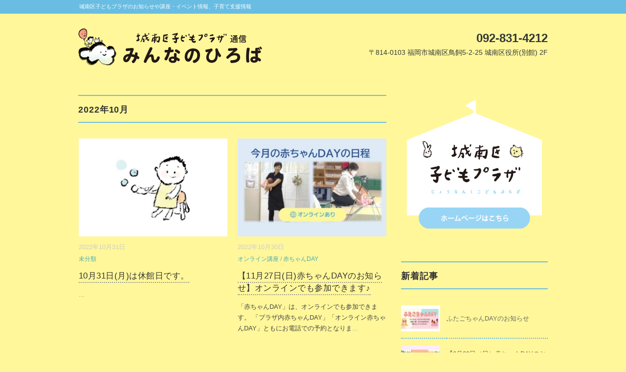

--- FILE ---
content_type: text/html; charset=UTF-8
request_url: https://jyonanplaza.com/blog/?m=202210
body_size: 12018
content:
<!DOCTYPE html>
<html lang="ja">
<head>
<meta charset="UTF-8" />
<meta name="viewport" content="width=device-width, initial-scale=1.0">
<link rel="stylesheet" href="https://jyonanplaza.com/blog/wp-content/themes/blackstudio/responsive.css" type="text/css" media="screen, print" />
<link rel="stylesheet" href="https://jyonanplaza.com/blog/wp-content/themes/blackstudio/style.css" type="text/css" media="screen, print" />
<title>2022年10月 &#8211; 城南区子どもプラザ通信 みんなのひろば</title>
<meta name='robots' content='max-image-preview:large' />
<link rel='dns-prefetch' href='//ajax.googleapis.com' />
<link rel="alternate" type="application/rss+xml" title="城南区子どもプラザ通信 みんなのひろば &raquo; フィード" href="https://jyonanplaza.com/blog/?feed=rss2" />
<style id='wp-img-auto-sizes-contain-inline-css' type='text/css'>
img:is([sizes=auto i],[sizes^="auto," i]){contain-intrinsic-size:3000px 1500px}
/*# sourceURL=wp-img-auto-sizes-contain-inline-css */
</style>
<style id='wp-emoji-styles-inline-css' type='text/css'>

	img.wp-smiley, img.emoji {
		display: inline !important;
		border: none !important;
		box-shadow: none !important;
		height: 1em !important;
		width: 1em !important;
		margin: 0 0.07em !important;
		vertical-align: -0.1em !important;
		background: none !important;
		padding: 0 !important;
	}
/*# sourceURL=wp-emoji-styles-inline-css */
</style>
<style id='wp-block-library-inline-css' type='text/css'>
:root{--wp-block-synced-color:#7a00df;--wp-block-synced-color--rgb:122,0,223;--wp-bound-block-color:var(--wp-block-synced-color);--wp-editor-canvas-background:#ddd;--wp-admin-theme-color:#007cba;--wp-admin-theme-color--rgb:0,124,186;--wp-admin-theme-color-darker-10:#006ba1;--wp-admin-theme-color-darker-10--rgb:0,107,160.5;--wp-admin-theme-color-darker-20:#005a87;--wp-admin-theme-color-darker-20--rgb:0,90,135;--wp-admin-border-width-focus:2px}@media (min-resolution:192dpi){:root{--wp-admin-border-width-focus:1.5px}}.wp-element-button{cursor:pointer}:root .has-very-light-gray-background-color{background-color:#eee}:root .has-very-dark-gray-background-color{background-color:#313131}:root .has-very-light-gray-color{color:#eee}:root .has-very-dark-gray-color{color:#313131}:root .has-vivid-green-cyan-to-vivid-cyan-blue-gradient-background{background:linear-gradient(135deg,#00d084,#0693e3)}:root .has-purple-crush-gradient-background{background:linear-gradient(135deg,#34e2e4,#4721fb 50%,#ab1dfe)}:root .has-hazy-dawn-gradient-background{background:linear-gradient(135deg,#faaca8,#dad0ec)}:root .has-subdued-olive-gradient-background{background:linear-gradient(135deg,#fafae1,#67a671)}:root .has-atomic-cream-gradient-background{background:linear-gradient(135deg,#fdd79a,#004a59)}:root .has-nightshade-gradient-background{background:linear-gradient(135deg,#330968,#31cdcf)}:root .has-midnight-gradient-background{background:linear-gradient(135deg,#020381,#2874fc)}:root{--wp--preset--font-size--normal:16px;--wp--preset--font-size--huge:42px}.has-regular-font-size{font-size:1em}.has-larger-font-size{font-size:2.625em}.has-normal-font-size{font-size:var(--wp--preset--font-size--normal)}.has-huge-font-size{font-size:var(--wp--preset--font-size--huge)}.has-text-align-center{text-align:center}.has-text-align-left{text-align:left}.has-text-align-right{text-align:right}.has-fit-text{white-space:nowrap!important}#end-resizable-editor-section{display:none}.aligncenter{clear:both}.items-justified-left{justify-content:flex-start}.items-justified-center{justify-content:center}.items-justified-right{justify-content:flex-end}.items-justified-space-between{justify-content:space-between}.screen-reader-text{border:0;clip-path:inset(50%);height:1px;margin:-1px;overflow:hidden;padding:0;position:absolute;width:1px;word-wrap:normal!important}.screen-reader-text:focus{background-color:#ddd;clip-path:none;color:#444;display:block;font-size:1em;height:auto;left:5px;line-height:normal;padding:15px 23px 14px;text-decoration:none;top:5px;width:auto;z-index:100000}html :where(.has-border-color){border-style:solid}html :where([style*=border-top-color]){border-top-style:solid}html :where([style*=border-right-color]){border-right-style:solid}html :where([style*=border-bottom-color]){border-bottom-style:solid}html :where([style*=border-left-color]){border-left-style:solid}html :where([style*=border-width]){border-style:solid}html :where([style*=border-top-width]){border-top-style:solid}html :where([style*=border-right-width]){border-right-style:solid}html :where([style*=border-bottom-width]){border-bottom-style:solid}html :where([style*=border-left-width]){border-left-style:solid}html :where(img[class*=wp-image-]){height:auto;max-width:100%}:where(figure){margin:0 0 1em}html :where(.is-position-sticky){--wp-admin--admin-bar--position-offset:var(--wp-admin--admin-bar--height,0px)}@media screen and (max-width:600px){html :where(.is-position-sticky){--wp-admin--admin-bar--position-offset:0px}}

/*# sourceURL=wp-block-library-inline-css */
</style><style id='wp-block-archives-inline-css' type='text/css'>
.wp-block-archives{box-sizing:border-box}.wp-block-archives-dropdown label{display:block}
/*# sourceURL=https://jyonanplaza.com/blog/wp-includes/blocks/archives/style.min.css */
</style>
<style id='wp-block-categories-inline-css' type='text/css'>
.wp-block-categories{box-sizing:border-box}.wp-block-categories.alignleft{margin-right:2em}.wp-block-categories.alignright{margin-left:2em}.wp-block-categories.wp-block-categories-dropdown.aligncenter{text-align:center}.wp-block-categories .wp-block-categories__label{display:block;width:100%}
/*# sourceURL=https://jyonanplaza.com/blog/wp-includes/blocks/categories/style.min.css */
</style>
<style id='wp-block-heading-inline-css' type='text/css'>
h1:where(.wp-block-heading).has-background,h2:where(.wp-block-heading).has-background,h3:where(.wp-block-heading).has-background,h4:where(.wp-block-heading).has-background,h5:where(.wp-block-heading).has-background,h6:where(.wp-block-heading).has-background{padding:1.25em 2.375em}h1.has-text-align-left[style*=writing-mode]:where([style*=vertical-lr]),h1.has-text-align-right[style*=writing-mode]:where([style*=vertical-rl]),h2.has-text-align-left[style*=writing-mode]:where([style*=vertical-lr]),h2.has-text-align-right[style*=writing-mode]:where([style*=vertical-rl]),h3.has-text-align-left[style*=writing-mode]:where([style*=vertical-lr]),h3.has-text-align-right[style*=writing-mode]:where([style*=vertical-rl]),h4.has-text-align-left[style*=writing-mode]:where([style*=vertical-lr]),h4.has-text-align-right[style*=writing-mode]:where([style*=vertical-rl]),h5.has-text-align-left[style*=writing-mode]:where([style*=vertical-lr]),h5.has-text-align-right[style*=writing-mode]:where([style*=vertical-rl]),h6.has-text-align-left[style*=writing-mode]:where([style*=vertical-lr]),h6.has-text-align-right[style*=writing-mode]:where([style*=vertical-rl]){rotate:180deg}
/*# sourceURL=https://jyonanplaza.com/blog/wp-includes/blocks/heading/style.min.css */
</style>
<style id='wp-block-image-inline-css' type='text/css'>
.wp-block-image>a,.wp-block-image>figure>a{display:inline-block}.wp-block-image img{box-sizing:border-box;height:auto;max-width:100%;vertical-align:bottom}@media not (prefers-reduced-motion){.wp-block-image img.hide{visibility:hidden}.wp-block-image img.show{animation:show-content-image .4s}}.wp-block-image[style*=border-radius] img,.wp-block-image[style*=border-radius]>a{border-radius:inherit}.wp-block-image.has-custom-border img{box-sizing:border-box}.wp-block-image.aligncenter{text-align:center}.wp-block-image.alignfull>a,.wp-block-image.alignwide>a{width:100%}.wp-block-image.alignfull img,.wp-block-image.alignwide img{height:auto;width:100%}.wp-block-image .aligncenter,.wp-block-image .alignleft,.wp-block-image .alignright,.wp-block-image.aligncenter,.wp-block-image.alignleft,.wp-block-image.alignright{display:table}.wp-block-image .aligncenter>figcaption,.wp-block-image .alignleft>figcaption,.wp-block-image .alignright>figcaption,.wp-block-image.aligncenter>figcaption,.wp-block-image.alignleft>figcaption,.wp-block-image.alignright>figcaption{caption-side:bottom;display:table-caption}.wp-block-image .alignleft{float:left;margin:.5em 1em .5em 0}.wp-block-image .alignright{float:right;margin:.5em 0 .5em 1em}.wp-block-image .aligncenter{margin-left:auto;margin-right:auto}.wp-block-image :where(figcaption){margin-bottom:1em;margin-top:.5em}.wp-block-image.is-style-circle-mask img{border-radius:9999px}@supports ((-webkit-mask-image:none) or (mask-image:none)) or (-webkit-mask-image:none){.wp-block-image.is-style-circle-mask img{border-radius:0;-webkit-mask-image:url('data:image/svg+xml;utf8,<svg viewBox="0 0 100 100" xmlns="http://www.w3.org/2000/svg"><circle cx="50" cy="50" r="50"/></svg>');mask-image:url('data:image/svg+xml;utf8,<svg viewBox="0 0 100 100" xmlns="http://www.w3.org/2000/svg"><circle cx="50" cy="50" r="50"/></svg>');mask-mode:alpha;-webkit-mask-position:center;mask-position:center;-webkit-mask-repeat:no-repeat;mask-repeat:no-repeat;-webkit-mask-size:contain;mask-size:contain}}:root :where(.wp-block-image.is-style-rounded img,.wp-block-image .is-style-rounded img){border-radius:9999px}.wp-block-image figure{margin:0}.wp-lightbox-container{display:flex;flex-direction:column;position:relative}.wp-lightbox-container img{cursor:zoom-in}.wp-lightbox-container img:hover+button{opacity:1}.wp-lightbox-container button{align-items:center;backdrop-filter:blur(16px) saturate(180%);background-color:#5a5a5a40;border:none;border-radius:4px;cursor:zoom-in;display:flex;height:20px;justify-content:center;opacity:0;padding:0;position:absolute;right:16px;text-align:center;top:16px;width:20px;z-index:100}@media not (prefers-reduced-motion){.wp-lightbox-container button{transition:opacity .2s ease}}.wp-lightbox-container button:focus-visible{outline:3px auto #5a5a5a40;outline:3px auto -webkit-focus-ring-color;outline-offset:3px}.wp-lightbox-container button:hover{cursor:pointer;opacity:1}.wp-lightbox-container button:focus{opacity:1}.wp-lightbox-container button:focus,.wp-lightbox-container button:hover,.wp-lightbox-container button:not(:hover):not(:active):not(.has-background){background-color:#5a5a5a40;border:none}.wp-lightbox-overlay{box-sizing:border-box;cursor:zoom-out;height:100vh;left:0;overflow:hidden;position:fixed;top:0;visibility:hidden;width:100%;z-index:100000}.wp-lightbox-overlay .close-button{align-items:center;cursor:pointer;display:flex;justify-content:center;min-height:40px;min-width:40px;padding:0;position:absolute;right:calc(env(safe-area-inset-right) + 16px);top:calc(env(safe-area-inset-top) + 16px);z-index:5000000}.wp-lightbox-overlay .close-button:focus,.wp-lightbox-overlay .close-button:hover,.wp-lightbox-overlay .close-button:not(:hover):not(:active):not(.has-background){background:none;border:none}.wp-lightbox-overlay .lightbox-image-container{height:var(--wp--lightbox-container-height);left:50%;overflow:hidden;position:absolute;top:50%;transform:translate(-50%,-50%);transform-origin:top left;width:var(--wp--lightbox-container-width);z-index:9999999999}.wp-lightbox-overlay .wp-block-image{align-items:center;box-sizing:border-box;display:flex;height:100%;justify-content:center;margin:0;position:relative;transform-origin:0 0;width:100%;z-index:3000000}.wp-lightbox-overlay .wp-block-image img{height:var(--wp--lightbox-image-height);min-height:var(--wp--lightbox-image-height);min-width:var(--wp--lightbox-image-width);width:var(--wp--lightbox-image-width)}.wp-lightbox-overlay .wp-block-image figcaption{display:none}.wp-lightbox-overlay button{background:none;border:none}.wp-lightbox-overlay .scrim{background-color:#fff;height:100%;opacity:.9;position:absolute;width:100%;z-index:2000000}.wp-lightbox-overlay.active{visibility:visible}@media not (prefers-reduced-motion){.wp-lightbox-overlay.active{animation:turn-on-visibility .25s both}.wp-lightbox-overlay.active img{animation:turn-on-visibility .35s both}.wp-lightbox-overlay.show-closing-animation:not(.active){animation:turn-off-visibility .35s both}.wp-lightbox-overlay.show-closing-animation:not(.active) img{animation:turn-off-visibility .25s both}.wp-lightbox-overlay.zoom.active{animation:none;opacity:1;visibility:visible}.wp-lightbox-overlay.zoom.active .lightbox-image-container{animation:lightbox-zoom-in .4s}.wp-lightbox-overlay.zoom.active .lightbox-image-container img{animation:none}.wp-lightbox-overlay.zoom.active .scrim{animation:turn-on-visibility .4s forwards}.wp-lightbox-overlay.zoom.show-closing-animation:not(.active){animation:none}.wp-lightbox-overlay.zoom.show-closing-animation:not(.active) .lightbox-image-container{animation:lightbox-zoom-out .4s}.wp-lightbox-overlay.zoom.show-closing-animation:not(.active) .lightbox-image-container img{animation:none}.wp-lightbox-overlay.zoom.show-closing-animation:not(.active) .scrim{animation:turn-off-visibility .4s forwards}}@keyframes show-content-image{0%{visibility:hidden}99%{visibility:hidden}to{visibility:visible}}@keyframes turn-on-visibility{0%{opacity:0}to{opacity:1}}@keyframes turn-off-visibility{0%{opacity:1;visibility:visible}99%{opacity:0;visibility:visible}to{opacity:0;visibility:hidden}}@keyframes lightbox-zoom-in{0%{transform:translate(calc((-100vw + var(--wp--lightbox-scrollbar-width))/2 + var(--wp--lightbox-initial-left-position)),calc(-50vh + var(--wp--lightbox-initial-top-position))) scale(var(--wp--lightbox-scale))}to{transform:translate(-50%,-50%) scale(1)}}@keyframes lightbox-zoom-out{0%{transform:translate(-50%,-50%) scale(1);visibility:visible}99%{visibility:visible}to{transform:translate(calc((-100vw + var(--wp--lightbox-scrollbar-width))/2 + var(--wp--lightbox-initial-left-position)),calc(-50vh + var(--wp--lightbox-initial-top-position))) scale(var(--wp--lightbox-scale));visibility:hidden}}
/*# sourceURL=https://jyonanplaza.com/blog/wp-includes/blocks/image/style.min.css */
</style>
<style id='wp-block-group-inline-css' type='text/css'>
.wp-block-group{box-sizing:border-box}:where(.wp-block-group.wp-block-group-is-layout-constrained){position:relative}
/*# sourceURL=https://jyonanplaza.com/blog/wp-includes/blocks/group/style.min.css */
</style>
<style id='wp-block-paragraph-inline-css' type='text/css'>
.is-small-text{font-size:.875em}.is-regular-text{font-size:1em}.is-large-text{font-size:2.25em}.is-larger-text{font-size:3em}.has-drop-cap:not(:focus):first-letter{float:left;font-size:8.4em;font-style:normal;font-weight:100;line-height:.68;margin:.05em .1em 0 0;text-transform:uppercase}body.rtl .has-drop-cap:not(:focus):first-letter{float:none;margin-left:.1em}p.has-drop-cap.has-background{overflow:hidden}:root :where(p.has-background){padding:1.25em 2.375em}:where(p.has-text-color:not(.has-link-color)) a{color:inherit}p.has-text-align-left[style*="writing-mode:vertical-lr"],p.has-text-align-right[style*="writing-mode:vertical-rl"]{rotate:180deg}
/*# sourceURL=https://jyonanplaza.com/blog/wp-includes/blocks/paragraph/style.min.css */
</style>
<style id='wp-block-preformatted-inline-css' type='text/css'>
.wp-block-preformatted{box-sizing:border-box;white-space:pre-wrap}:where(.wp-block-preformatted.has-background){padding:1.25em 2.375em}
/*# sourceURL=https://jyonanplaza.com/blog/wp-includes/blocks/preformatted/style.min.css */
</style>
<style id='wp-block-verse-inline-css' type='text/css'>
pre.wp-block-verse{overflow:auto;white-space:pre-wrap}:where(pre.wp-block-verse){font-family:inherit}
/*# sourceURL=https://jyonanplaza.com/blog/wp-includes/blocks/verse/style.min.css */
</style>
<style id='global-styles-inline-css' type='text/css'>
:root{--wp--preset--aspect-ratio--square: 1;--wp--preset--aspect-ratio--4-3: 4/3;--wp--preset--aspect-ratio--3-4: 3/4;--wp--preset--aspect-ratio--3-2: 3/2;--wp--preset--aspect-ratio--2-3: 2/3;--wp--preset--aspect-ratio--16-9: 16/9;--wp--preset--aspect-ratio--9-16: 9/16;--wp--preset--color--black: #000000;--wp--preset--color--cyan-bluish-gray: #abb8c3;--wp--preset--color--white: #ffffff;--wp--preset--color--pale-pink: #f78da7;--wp--preset--color--vivid-red: #cf2e2e;--wp--preset--color--luminous-vivid-orange: #ff6900;--wp--preset--color--luminous-vivid-amber: #fcb900;--wp--preset--color--light-green-cyan: #7bdcb5;--wp--preset--color--vivid-green-cyan: #00d084;--wp--preset--color--pale-cyan-blue: #8ed1fc;--wp--preset--color--vivid-cyan-blue: #0693e3;--wp--preset--color--vivid-purple: #9b51e0;--wp--preset--gradient--vivid-cyan-blue-to-vivid-purple: linear-gradient(135deg,rgb(6,147,227) 0%,rgb(155,81,224) 100%);--wp--preset--gradient--light-green-cyan-to-vivid-green-cyan: linear-gradient(135deg,rgb(122,220,180) 0%,rgb(0,208,130) 100%);--wp--preset--gradient--luminous-vivid-amber-to-luminous-vivid-orange: linear-gradient(135deg,rgb(252,185,0) 0%,rgb(255,105,0) 100%);--wp--preset--gradient--luminous-vivid-orange-to-vivid-red: linear-gradient(135deg,rgb(255,105,0) 0%,rgb(207,46,46) 100%);--wp--preset--gradient--very-light-gray-to-cyan-bluish-gray: linear-gradient(135deg,rgb(238,238,238) 0%,rgb(169,184,195) 100%);--wp--preset--gradient--cool-to-warm-spectrum: linear-gradient(135deg,rgb(74,234,220) 0%,rgb(151,120,209) 20%,rgb(207,42,186) 40%,rgb(238,44,130) 60%,rgb(251,105,98) 80%,rgb(254,248,76) 100%);--wp--preset--gradient--blush-light-purple: linear-gradient(135deg,rgb(255,206,236) 0%,rgb(152,150,240) 100%);--wp--preset--gradient--blush-bordeaux: linear-gradient(135deg,rgb(254,205,165) 0%,rgb(254,45,45) 50%,rgb(107,0,62) 100%);--wp--preset--gradient--luminous-dusk: linear-gradient(135deg,rgb(255,203,112) 0%,rgb(199,81,192) 50%,rgb(65,88,208) 100%);--wp--preset--gradient--pale-ocean: linear-gradient(135deg,rgb(255,245,203) 0%,rgb(182,227,212) 50%,rgb(51,167,181) 100%);--wp--preset--gradient--electric-grass: linear-gradient(135deg,rgb(202,248,128) 0%,rgb(113,206,126) 100%);--wp--preset--gradient--midnight: linear-gradient(135deg,rgb(2,3,129) 0%,rgb(40,116,252) 100%);--wp--preset--font-size--small: 13px;--wp--preset--font-size--medium: 20px;--wp--preset--font-size--large: 36px;--wp--preset--font-size--x-large: 42px;--wp--preset--spacing--20: 0.44rem;--wp--preset--spacing--30: 0.67rem;--wp--preset--spacing--40: 1rem;--wp--preset--spacing--50: 1.5rem;--wp--preset--spacing--60: 2.25rem;--wp--preset--spacing--70: 3.38rem;--wp--preset--spacing--80: 5.06rem;--wp--preset--shadow--natural: 6px 6px 9px rgba(0, 0, 0, 0.2);--wp--preset--shadow--deep: 12px 12px 50px rgba(0, 0, 0, 0.4);--wp--preset--shadow--sharp: 6px 6px 0px rgba(0, 0, 0, 0.2);--wp--preset--shadow--outlined: 6px 6px 0px -3px rgb(255, 255, 255), 6px 6px rgb(0, 0, 0);--wp--preset--shadow--crisp: 6px 6px 0px rgb(0, 0, 0);}:where(.is-layout-flex){gap: 0.5em;}:where(.is-layout-grid){gap: 0.5em;}body .is-layout-flex{display: flex;}.is-layout-flex{flex-wrap: wrap;align-items: center;}.is-layout-flex > :is(*, div){margin: 0;}body .is-layout-grid{display: grid;}.is-layout-grid > :is(*, div){margin: 0;}:where(.wp-block-columns.is-layout-flex){gap: 2em;}:where(.wp-block-columns.is-layout-grid){gap: 2em;}:where(.wp-block-post-template.is-layout-flex){gap: 1.25em;}:where(.wp-block-post-template.is-layout-grid){gap: 1.25em;}.has-black-color{color: var(--wp--preset--color--black) !important;}.has-cyan-bluish-gray-color{color: var(--wp--preset--color--cyan-bluish-gray) !important;}.has-white-color{color: var(--wp--preset--color--white) !important;}.has-pale-pink-color{color: var(--wp--preset--color--pale-pink) !important;}.has-vivid-red-color{color: var(--wp--preset--color--vivid-red) !important;}.has-luminous-vivid-orange-color{color: var(--wp--preset--color--luminous-vivid-orange) !important;}.has-luminous-vivid-amber-color{color: var(--wp--preset--color--luminous-vivid-amber) !important;}.has-light-green-cyan-color{color: var(--wp--preset--color--light-green-cyan) !important;}.has-vivid-green-cyan-color{color: var(--wp--preset--color--vivid-green-cyan) !important;}.has-pale-cyan-blue-color{color: var(--wp--preset--color--pale-cyan-blue) !important;}.has-vivid-cyan-blue-color{color: var(--wp--preset--color--vivid-cyan-blue) !important;}.has-vivid-purple-color{color: var(--wp--preset--color--vivid-purple) !important;}.has-black-background-color{background-color: var(--wp--preset--color--black) !important;}.has-cyan-bluish-gray-background-color{background-color: var(--wp--preset--color--cyan-bluish-gray) !important;}.has-white-background-color{background-color: var(--wp--preset--color--white) !important;}.has-pale-pink-background-color{background-color: var(--wp--preset--color--pale-pink) !important;}.has-vivid-red-background-color{background-color: var(--wp--preset--color--vivid-red) !important;}.has-luminous-vivid-orange-background-color{background-color: var(--wp--preset--color--luminous-vivid-orange) !important;}.has-luminous-vivid-amber-background-color{background-color: var(--wp--preset--color--luminous-vivid-amber) !important;}.has-light-green-cyan-background-color{background-color: var(--wp--preset--color--light-green-cyan) !important;}.has-vivid-green-cyan-background-color{background-color: var(--wp--preset--color--vivid-green-cyan) !important;}.has-pale-cyan-blue-background-color{background-color: var(--wp--preset--color--pale-cyan-blue) !important;}.has-vivid-cyan-blue-background-color{background-color: var(--wp--preset--color--vivid-cyan-blue) !important;}.has-vivid-purple-background-color{background-color: var(--wp--preset--color--vivid-purple) !important;}.has-black-border-color{border-color: var(--wp--preset--color--black) !important;}.has-cyan-bluish-gray-border-color{border-color: var(--wp--preset--color--cyan-bluish-gray) !important;}.has-white-border-color{border-color: var(--wp--preset--color--white) !important;}.has-pale-pink-border-color{border-color: var(--wp--preset--color--pale-pink) !important;}.has-vivid-red-border-color{border-color: var(--wp--preset--color--vivid-red) !important;}.has-luminous-vivid-orange-border-color{border-color: var(--wp--preset--color--luminous-vivid-orange) !important;}.has-luminous-vivid-amber-border-color{border-color: var(--wp--preset--color--luminous-vivid-amber) !important;}.has-light-green-cyan-border-color{border-color: var(--wp--preset--color--light-green-cyan) !important;}.has-vivid-green-cyan-border-color{border-color: var(--wp--preset--color--vivid-green-cyan) !important;}.has-pale-cyan-blue-border-color{border-color: var(--wp--preset--color--pale-cyan-blue) !important;}.has-vivid-cyan-blue-border-color{border-color: var(--wp--preset--color--vivid-cyan-blue) !important;}.has-vivid-purple-border-color{border-color: var(--wp--preset--color--vivid-purple) !important;}.has-vivid-cyan-blue-to-vivid-purple-gradient-background{background: var(--wp--preset--gradient--vivid-cyan-blue-to-vivid-purple) !important;}.has-light-green-cyan-to-vivid-green-cyan-gradient-background{background: var(--wp--preset--gradient--light-green-cyan-to-vivid-green-cyan) !important;}.has-luminous-vivid-amber-to-luminous-vivid-orange-gradient-background{background: var(--wp--preset--gradient--luminous-vivid-amber-to-luminous-vivid-orange) !important;}.has-luminous-vivid-orange-to-vivid-red-gradient-background{background: var(--wp--preset--gradient--luminous-vivid-orange-to-vivid-red) !important;}.has-very-light-gray-to-cyan-bluish-gray-gradient-background{background: var(--wp--preset--gradient--very-light-gray-to-cyan-bluish-gray) !important;}.has-cool-to-warm-spectrum-gradient-background{background: var(--wp--preset--gradient--cool-to-warm-spectrum) !important;}.has-blush-light-purple-gradient-background{background: var(--wp--preset--gradient--blush-light-purple) !important;}.has-blush-bordeaux-gradient-background{background: var(--wp--preset--gradient--blush-bordeaux) !important;}.has-luminous-dusk-gradient-background{background: var(--wp--preset--gradient--luminous-dusk) !important;}.has-pale-ocean-gradient-background{background: var(--wp--preset--gradient--pale-ocean) !important;}.has-electric-grass-gradient-background{background: var(--wp--preset--gradient--electric-grass) !important;}.has-midnight-gradient-background{background: var(--wp--preset--gradient--midnight) !important;}.has-small-font-size{font-size: var(--wp--preset--font-size--small) !important;}.has-medium-font-size{font-size: var(--wp--preset--font-size--medium) !important;}.has-large-font-size{font-size: var(--wp--preset--font-size--large) !important;}.has-x-large-font-size{font-size: var(--wp--preset--font-size--x-large) !important;}
/*# sourceURL=global-styles-inline-css */
</style>

<style id='classic-theme-styles-inline-css' type='text/css'>
/*! This file is auto-generated */
.wp-block-button__link{color:#fff;background-color:#32373c;border-radius:9999px;box-shadow:none;text-decoration:none;padding:calc(.667em + 2px) calc(1.333em + 2px);font-size:1.125em}.wp-block-file__button{background:#32373c;color:#fff;text-decoration:none}
/*# sourceURL=/wp-includes/css/classic-themes.min.css */
</style>
<script type="text/javascript" src="//ajax.googleapis.com/ajax/libs/jquery/1.7.1/jquery.min.js?ver=1.7.1" id="jquery-js"></script>
<link rel="https://api.w.org/" href="https://jyonanplaza.com/blog/index.php?rest_route=/" /><link rel="EditURI" type="application/rsd+xml" title="RSD" href="https://jyonanplaza.com/blog/xmlrpc.php?rsd" />
<meta name="generator" content="WordPress 6.9" />
<meta name="generator" content="Site Kit by Google 1.92.0" /><style type="text/css" id="custom-background-css">
body.custom-background { background-color: #fff79a; }
</style>
			<style type="text/css" id="wp-custom-css">
			body {
  font-family: YuGothic, "Yu Gothic Medium", "Yu Gothic", Verdana, Meiryo, sans-serif;
  color: #4b4b4b;
}

a:hover {
  color: #69bde2;
}

.item-title a {
  border-bottom-color: #999;
  border-bottom-style: dotted;
  border-bottom-width: 2px;
  color: inherit;
  font-size: 1em;
  padding-bottom: 0.2em;
}

.header-text {
  color: #fff;
  background-color: #69bde2;
}

#nav,#top-slide-max {
  display :none;
}

.nav-menu li:hover > a, .nav-menu li a:hover {
  background: #69bde2;
}

.pagetitle,.widget-title,.blog-title,.sidebox h2,.topbox h2 {
  border-bottom: 2px solid #69bde2;
  border-top: 2px solid #69bde2;
}

.sidebox h2,.topbox h2 {
  color: #333;
  font-size: 18px;
  font-weight: bold;
  letter-spacing: 0.05em;
  font-style: normal;
  margin: 0px 0px 20px 0px;
  padding: 13px 10px 10px 0px;
}

.similar-head {
  border-bottom: 2px solid #69bde2;
}

table.similar-text,table.similar-side {
  border-bottom: dotted 2px #69bde2;
}

.next-left a,.next-right a {
  border: 2px solid #69bde2;
}

.next-left a:hover,.next-right a:hover {
  border: 2px solid #69bde2;
}

.sidebox li,.topbox li {
  border-bottom: 2px dotted #69bde2;
}

#copyright {
  color: #fff;
  background: #69bde2;
}

#copyright a {
  color: #fff;
}
		</style>
		</head>

<body class="archive date custom-background wp-embed-responsive wp-theme-blackstudio">

<!-- ヘッダーテキスト -->
<div class="header-text mobile-display-none">
<div class="header-text-inner">城南区子どもプラザのお知らせや講座・イベント情報、子育て支援情報</div>
</div>
<!-- / ヘッダーテキスト -->

<!-- ヘッダー -->
<header id="header">

<!-- ヘッダー中身 -->    
<div class="header-inner">

<!-- ロゴ -->
<!-- トップページ以外 -->
<div class="logo">
<a href="https://jyonanplaza.com/blog/" title="城南区子どもプラザ通信 みんなのひろば"><img src="https://hiroba.jyonanplaza.com/blog/wp-content/uploads/2022/07/logo.png" alt="城南区子どもプラザ通信 みんなのひろば" /></a>
</div>
<!-- / ロゴ -->

<!-- お問い合わせ -->
<div class="contact">
<a href="https://jyonanplaza.com/">
<div class="contact-tel">092-831-4212</div>
<div class="contact-address">〒814-0103 福岡市城南区鳥飼5-2-25 城南区役所(別館) 2F</div>
</a>
</div>
<!-- / お問い合わせ -->  

</div>    
<!-- / ヘッダー中身 -->    

</header>
<!-- / ヘッダー -->  
<div class="clear"></div>

<!-- トップナビゲーション -->
<nav id="nav" class="main-navigation" role="navigation">
<div class="nav-inner ">
<div class="menu-gnavi-container"><ul id="menu-gnavi" class="nav-menu"><li id="menu-item-3530" class="menu-item menu-item-type-custom menu-item-object-custom menu-item-3530"><a href="https://jyonanplaza.com/">HOME</a></li>
<li id="menu-item-3657" class="menu-item menu-item-type-taxonomy menu-item-object-category menu-item-3657"><a href="https://jyonanplaza.com/blog/?cat=21">お知らせ</a></li>
<li id="menu-item-3541" class="menu-item menu-item-type-taxonomy menu-item-object-category menu-item-3541"><a href="https://jyonanplaza.com/blog/?cat=6">プラザ通信</a></li>
<li id="menu-item-3659" class="menu-item menu-item-type-taxonomy menu-item-object-category menu-item-3659"><a href="https://jyonanplaza.com/blog/?cat=23">最近のプラザ</a></li>
<li id="menu-item-3658" class="menu-item menu-item-type-taxonomy menu-item-object-category menu-item-3658"><a href="https://jyonanplaza.com/blog/?cat=22">遊び場情報</a></li>
<li id="menu-item-3542" class="menu-item menu-item-type-taxonomy menu-item-object-category menu-item-3542"><a href="https://jyonanplaza.com/blog/?cat=5">オンライン講座</a></li>
<li id="menu-item-3544" class="menu-item menu-item-type-taxonomy menu-item-object-category menu-item-3544"><a href="https://jyonanplaza.com/blog/?cat=14">専門相談(オンラインも含む)</a></li>
<li id="menu-item-3545" class="menu-item menu-item-type-taxonomy menu-item-object-category menu-item-3545"><a href="https://jyonanplaza.com/blog/?cat=7">赤ちゃんDAY</a></li>
<li id="menu-item-3546" class="menu-item menu-item-type-taxonomy menu-item-object-category menu-item-3546"><a href="https://jyonanplaza.com/blog/?cat=16">鳥飼プレーパーク</a></li>
<li id="menu-item-3547" class="menu-item menu-item-type-taxonomy menu-item-object-category menu-item-3547"><a href="https://jyonanplaza.com/blog/?cat=18">積み木で遊ぼう</a></li>
<li id="menu-item-3555" class="menu-item menu-item-type-taxonomy menu-item-object-category menu-item-3555"><a href="https://jyonanplaza.com/blog/?cat=15">堤プレーパーク</a></li>
<li id="menu-item-3556" class="menu-item menu-item-type-taxonomy menu-item-object-category menu-item-3556"><a href="https://jyonanplaza.com/blog/?cat=13">子育て講座</a></li>
</ul></div></div>
</nav>
<!-- / トップナビゲーション -->
<div class="clear"></div>


<!-- トップページヘッダー画像 -->
<!-- トップページ以外 -->
<!-- / トップページヘッダー画像 -->

<!-- 全体warapper -->
<div class="wrapper">

<!-- メインwrap -->
<div id="main">

<!-- コンテンツブロック -->
<div class="row">

<!-- 左ブロック -->
<article class="twothird">	

<!-- 投稿が存在するかを確認する条件文 -->

<!-- 投稿一覧の最初を取得 -->

<!-- カテゴリーアーカイブの場合 -->
<div class="pagetitle">2022年10月</div>

<!-- 年別アーカイブの場合 -->
<!-- / 投稿一覧の最初 -->


<!-- カテゴリーの説明 -->
<!-- / カテゴリーの説明 -->


<!-- 本文エリア -->
<ul class="block-two">

<!-- 投稿ループ -->

<!-- アイテム -->
<li class="item">
<div class="item-img"><a href="https://jyonanplaza.com/blog/?p=4838"><img src="https://jyonanplaza.com/blog/wp-content/themes/blackstudio/images/noimage-630x420.jpg" /></a></div>
<div class="item-date">2022年10月31日</div>
<div class="item-cat"><a href="https://jyonanplaza.com/blog/?cat=1" rel="category">未分類</a></div>
<h2 class="item-title" id="post-4838"><a href="https://jyonanplaza.com/blog/?p=4838">10月31日(月)は休館日です。</a></h2>
<p class="item-text"><a href="https://jyonanplaza.com/blog/?p=4838">...</a></p>
</li>
<!-- / アイテム -->


<!-- アイテム -->
<li class="item">
<div class="item-img"><a href="https://jyonanplaza.com/blog/?p=4776"><img width="420" height="280" src="https://jyonanplaza.com/blog/wp-content/uploads/2022/08/Screenshot_20220824-120020_Drive-e1661310365582-420x280.jpg" class="attachment-420x280 size-420x280 wp-post-image" alt="" decoding="async" fetchpriority="high" /></a></div>
<div class="item-date">2022年10月30日</div>
<div class="item-cat"><a href="https://jyonanplaza.com/blog/?cat=5" rel="category">オンライン講座</a> / <a href="https://jyonanplaza.com/blog/?cat=7" rel="category">赤ちゃんDAY</a></div>
<h2 class="item-title" id="post-4776"><a href="https://jyonanplaza.com/blog/?p=4776">【11月27日(日)赤ちゃんDAYのお知らせ】オンラインでも参加できます♪</a></h2>
<p class="item-text">「赤ちゃんDAY」は、オンラインでも参加できます。 「プラザ内赤ちゃんDAY」「オンライン赤ちゃんDAY」ともにお電話での予約となりま<a href="https://jyonanplaza.com/blog/?p=4776">...</a></p>
</li>
<!-- / アイテム -->


<!-- アイテム -->
<li class="item">
<div class="item-img"><a href="https://jyonanplaza.com/blog/?p=4774"><img width="420" height="280" src="https://jyonanplaza.com/blog/wp-content/uploads/2022/08/Screenshot_20220824-120106_Drive-e1661310262426-420x280.jpg" class="attachment-420x280 size-420x280 wp-post-image" alt="" decoding="async" /></a></div>
<div class="item-date">2022年10月30日</div>
<div class="item-cat"><a href="https://jyonanplaza.com/blog/?cat=21" rel="category">お知らせ</a> / <a href="https://jyonanplaza.com/blog/?cat=18" rel="category">積み木で遊ぼう</a></div>
<h2 class="item-title" id="post-4774"><a href="https://jyonanplaza.com/blog/?p=4774">【12月の積み木で遊ぼうのお知らせ】</a></h2>
<p class="item-text">予約不要でご利用できます。 きょうだい児さんも一緒にどうぞ♪<a href="https://jyonanplaza.com/blog/?p=4774">...</a></p>
</li>
<!-- / アイテム -->


<!-- アイテム -->
<li class="item">
<div class="item-img"><a href="https://jyonanplaza.com/blog/?p=4770"><img width="420" height="280" src="https://jyonanplaza.com/blog/wp-content/uploads/2022/08/Screenshot_20220824-120129_Drive-e1661314613648-420x280.jpg" class="attachment-420x280 size-420x280 wp-post-image" alt="" decoding="async" srcset="https://jyonanplaza.com/blog/wp-content/uploads/2022/08/Screenshot_20220824-120129_Drive-e1661314613648-420x280.jpg 420w, https://jyonanplaza.com/blog/wp-content/uploads/2022/08/Screenshot_20220824-120129_Drive-e1661314613648-300x200.jpg 300w, https://jyonanplaza.com/blog/wp-content/uploads/2022/08/Screenshot_20220824-120129_Drive-e1661314613648.jpg 736w" sizes="(max-width: 420px) 100vw, 420px" /></a></div>
<div class="item-date">2022年10月29日</div>
<div class="item-cat"><a href="https://jyonanplaza.com/blog/?cat=15" rel="category">堤プレーパーク</a></div>
<h2 class="item-title" id="post-4770"><a href="https://jyonanplaza.com/blog/?p=4770">【11月堤プレーパークのお知らせ】</a></h2>
<p class="item-text">11月15日（火）に開催します。<a href="https://jyonanplaza.com/blog/?p=4770">...</a></p>
</li>
<!-- / アイテム -->


<!-- アイテム -->
<li class="item">
<div class="item-img"><a href="https://jyonanplaza.com/blog/?p=4772"><img width="420" height="280" src="https://jyonanplaza.com/blog/wp-content/uploads/2022/08/Screenshot_20220824-120843_Drive-e1661314586631-420x280.jpg" class="attachment-420x280 size-420x280 wp-post-image" alt="" decoding="async" loading="lazy" /></a></div>
<div class="item-date">2022年10月29日</div>
<div class="item-cat"><a href="https://jyonanplaza.com/blog/?cat=21" rel="category">お知らせ</a> / <a href="https://jyonanplaza.com/blog/?cat=16" rel="category">鳥飼プレーパーク</a></div>
<h2 class="item-title" id="post-4772"><a href="https://jyonanplaza.com/blog/?p=4772">【12月鳥飼プレーパークのお知らせ】</a></h2>
<p class="item-text">12月1日、15日（木）に開催します。<a href="https://jyonanplaza.com/blog/?p=4772">...</a></p>
</li>
<!-- / アイテム -->


<!-- アイテム -->
<li class="item">
<div class="item-img"><a href="https://jyonanplaza.com/blog/?p=4778"><img width="420" height="280" src="https://jyonanplaza.com/blog/wp-content/uploads/2022/08/Screenshot_20220824-120924_Drive-e1661313855404-420x280.jpg" class="attachment-420x280 size-420x280 wp-post-image" alt="" decoding="async" loading="lazy" /></a></div>
<div class="item-date">2022年10月29日</div>
<div class="item-cat"><a href="https://jyonanplaza.com/blog/?cat=14" rel="category">専門相談(オンラインも含む)</a></div>
<h2 class="item-title" id="post-4778"><a href="https://jyonanplaza.com/blog/?p=4778">【11月の専門相談日のお知らせ】LINEビデオ通話で個別相談ができる日もあります。</a></h2>
<p class="item-text">11月の専門相日のご案内です。 『栄養士相談』はLINEビデオ通話で個別相談(オンライン)もできます。<a href="https://jyonanplaza.com/blog/?p=4778">...</a></p>
</li>
<!-- / アイテム -->


<!-- アイテム -->
<li class="item">
<div class="item-img"><a href="https://jyonanplaza.com/blog/?p=4782"><img width="420" height="280" src="https://jyonanplaza.com/blog/wp-content/uploads/2022/08/Screenshot_20220824-120947_Drive-e1661310698547-420x280.jpg" class="attachment-420x280 size-420x280 wp-post-image" alt="" decoding="async" loading="lazy" srcset="https://jyonanplaza.com/blog/wp-content/uploads/2022/08/Screenshot_20220824-120947_Drive-e1661310698547-420x280.jpg 420w, https://jyonanplaza.com/blog/wp-content/uploads/2022/08/Screenshot_20220824-120947_Drive-e1661310698547-300x199.jpg 300w, https://jyonanplaza.com/blog/wp-content/uploads/2022/08/Screenshot_20220824-120947_Drive-e1661310698547-768x510.jpg 768w, https://jyonanplaza.com/blog/wp-content/uploads/2022/08/Screenshot_20220824-120947_Drive-e1661310698547.jpg 822w" sizes="auto, (max-width: 420px) 100vw, 420px" /></a></div>
<div class="item-date">2022年10月29日</div>
<div class="item-cat"><a href="https://jyonanplaza.com/blog/?cat=6" rel="category">プラザ通信</a> / <a href="https://jyonanplaza.com/blog/?cat=23" rel="category">最近のプラザ</a></div>
<h2 class="item-title" id="post-4782"><a href="https://jyonanplaza.com/blog/?p=4782">11月プラザ通信更新しました。</a></h2>
<p class="item-text">こちらから、今月のプラザカレンダーをダウンロードしてください。<a href="https://jyonanplaza.com/blog/?p=4782">...</a></p>
</li>
<!-- / アイテム -->


<!-- アイテム -->
<li class="item">
<div class="item-img"><a href="https://jyonanplaza.com/blog/?p=4719"><img src="https://jyonanplaza.com/blog/wp-content/themes/blackstudio/images/noimage-630x420.jpg" /></a></div>
<div class="item-date">2022年10月18日</div>
<div class="item-cat"><a href="https://jyonanplaza.com/blog/?cat=15" rel="category">堤プレーパーク</a></div>
<h2 class="item-title" id="post-4719"><a href="https://jyonanplaza.com/blog/?p=4719">10月18日(火)の堤プレーパークは、雨のため堤公民館で積み木遊びを行います。</a></h2>
<p class="item-text"><a href="https://jyonanplaza.com/blog/?p=4719">...</a></p>
</li>
<!-- / アイテム -->


<!-- アイテム -->
<li class="item">
<div class="item-img"><a href="https://jyonanplaza.com/blog/?p=4542"><img width="420" height="280" src="https://jyonanplaza.com/blog/wp-content/uploads/2022/10/22-10-04-20-49-55-652_deco-420x280.jpg" class="attachment-420x280 size-420x280 wp-post-image" alt="" decoding="async" loading="lazy" /></a></div>
<div class="item-date">2022年10月04日</div>
<div class="item-cat"><a href="https://jyonanplaza.com/blog/?cat=22" rel="category">遊び場情報</a></div>
<h2 class="item-title" id="post-4542"><a href="https://jyonanplaza.com/blog/?p=4542">プラザ周辺の公園</a></h2>
<p class="item-text">別府校区の公園①～⑨ 鳥飼校区の公園①～⑤ 六本松周辺の公園①～④ 田島校区の公園①～⑤<a href="https://jyonanplaza.com/blog/?p=4542">...</a></p>
</li>
<!-- / アイテム -->

<!-- / 投稿ループ -->

<!-- 投稿がない場合 -->
<!-- / 投稿がない場合 -->

</ul>
<!-- / 本文エリア -->


<div class="clear"></div>
<!-- ページャー -->
<div class="pager">
</div>
<!-- / ページャー -->

</article>
<!-- / 左ブロック -->

<!-- 右サイドブロック -->
<article class="third">

<!-- サイドバー -->
<div class="sidebar">

<!-- ウィジェットエリア（サイドバー新着記事の上） -->
<div class="sidebox">
<div id="block-3" class="widget widget_block">
<div class="wp-block-group"><div class="wp-block-group__inner-container is-layout-flow wp-block-group-is-layout-flow"><div class="wp-block-image">
<figure class="aligncenter size-full"><a href="https://jyonanplaza.com/" target="_blank" rel=" noreferrer noopener"><img loading="lazy" decoding="async" width="300" height="290" src="https://hiroba.jyonanplaza.com/blog/wp-content/uploads/2022/07/banner.png" alt="城南区子どもプラザHOME" class="wp-image-3539"/></a></figure>
</div></div></div>
</div></div>
<!-- /ウィジェットエリア（サイドバー新着記事の上） -->

<!-- 新着記事 -->
<div class="sidebox-new">
<div class="widget-title">新着記事</div>
<ul>
<li><table class="similar-side"><tr><th><a href="https://jyonanplaza.com/blog/?p=7321"><img width="420" height="280" src="https://jyonanplaza.com/blog/wp-content/uploads/2024/09/page1_1-420x280.png" class="attachment-420x280 size-420x280 wp-post-image" alt="" decoding="async" loading="lazy" /></a></th>
<td><a href="https://jyonanplaza.com/blog/?p=7321" title="ふたごちゃんDAYのお知らせ"> ふたごちゃんDAYのお知らせ</a></td></tr></table></li>
<li><table class="similar-side"><tr><th><a href="https://jyonanplaza.com/blog/?p=7318"><img width="420" height="280" src="https://jyonanplaza.com/blog/wp-content/uploads/2024/08/bf91582b457bf12a9efec99e52eb7230-420x280.jpeg" class="attachment-420x280 size-420x280 wp-post-image" alt="" decoding="async" loading="lazy" /></a></th>
<td><a href="https://jyonanplaza.com/blog/?p=7318" title="【2月22日（日）赤ちゃんDAYのお知らせ】"> 【2月22日（日）赤ちゃんDAYのお知らせ】</a></td></tr></table></li>
<li><table class="similar-side"><tr><th><a href="https://jyonanplaza.com/blog/?p=7315"><img width="420" height="280" src="https://jyonanplaza.com/blog/wp-content/uploads/2024/08/47413e2338f77b5ab9deec38fabdf720-420x280.jpeg" class="attachment-420x280 size-420x280 wp-post-image" alt="" decoding="async" loading="lazy" /></a></th>
<td><a href="https://jyonanplaza.com/blog/?p=7315" title="【2月の積み木で遊ぼうのお知らせ】"> 【2月の積み木で遊ぼうのお知らせ】</a></td></tr></table></li>
<li><table class="similar-side"><tr><th><a href="https://jyonanplaza.com/blog/?p=7310"><img width="420" height="280" src="https://jyonanplaza.com/blog/wp-content/uploads/2022/08/Screenshot_20220824-120924_Drive-e1661313855404-420x280.jpg" class="attachment-420x280 size-420x280 wp-post-image" alt="" decoding="async" loading="lazy" /></a></th>
<td><a href="https://jyonanplaza.com/blog/?p=7310" title="【2月の専門相談日のお知らせ】LINEビデオ通話で個別相談ができる日もあります。"> 【2月の専門相談日のお知らせ】LINEビデオ通話で個別相談ができる日もあります。</a></td></tr></table></li>
<li><table class="similar-side"><tr><th><a href="https://jyonanplaza.com/blog/?p=7306"><img width="420" height="280" src="https://jyonanplaza.com/blog/wp-content/uploads/2022/08/Screenshot_20220824-120947_Drive-e1661310698547-420x280.jpg" class="attachment-420x280 size-420x280 wp-post-image" alt="" decoding="async" loading="lazy" srcset="https://jyonanplaza.com/blog/wp-content/uploads/2022/08/Screenshot_20220824-120947_Drive-e1661310698547-420x280.jpg 420w, https://jyonanplaza.com/blog/wp-content/uploads/2022/08/Screenshot_20220824-120947_Drive-e1661310698547-300x199.jpg 300w, https://jyonanplaza.com/blog/wp-content/uploads/2022/08/Screenshot_20220824-120947_Drive-e1661310698547-768x510.jpg 768w, https://jyonanplaza.com/blog/wp-content/uploads/2022/08/Screenshot_20220824-120947_Drive-e1661310698547.jpg 822w" sizes="auto, (max-width: 420px) 100vw, 420px" /></a></th>
<td><a href="https://jyonanplaza.com/blog/?p=7306" title="2月プラザ通信更新しました。"> 2月プラザ通信更新しました。</a></td></tr></table></li>
</ul>
</div>
<!-- / 新着記事 -->

<!-- ウィジェットエリア（サイドバー新着記事の下） -->
<div class="sidebox">
<div id="block-5" class="widget widget_block"><div class="wp-block-group"><div class="wp-block-group__inner-container is-layout-flow wp-block-group-is-layout-flow"><h2 class="wp-block-heading">アーカイブ</h2><ul class="wp-block-archives-list wp-block-archives">	<li><a href='https://jyonanplaza.com/blog/?m=202601'>2026年1月</a></li>
	<li><a href='https://jyonanplaza.com/blog/?m=202512'>2025年12月</a></li>
	<li><a href='https://jyonanplaza.com/blog/?m=202511'>2025年11月</a></li>
	<li><a href='https://jyonanplaza.com/blog/?m=202510'>2025年10月</a></li>
	<li><a href='https://jyonanplaza.com/blog/?m=202509'>2025年9月</a></li>
	<li><a href='https://jyonanplaza.com/blog/?m=202508'>2025年8月</a></li>
	<li><a href='https://jyonanplaza.com/blog/?m=202507'>2025年7月</a></li>
	<li><a href='https://jyonanplaza.com/blog/?m=202506'>2025年6月</a></li>
	<li><a href='https://jyonanplaza.com/blog/?m=202505'>2025年5月</a></li>
	<li><a href='https://jyonanplaza.com/blog/?m=202504'>2025年4月</a></li>
	<li><a href='https://jyonanplaza.com/blog/?m=202503'>2025年3月</a></li>
	<li><a href='https://jyonanplaza.com/blog/?m=202502'>2025年2月</a></li>
	<li><a href='https://jyonanplaza.com/blog/?m=202501'>2025年1月</a></li>
	<li><a href='https://jyonanplaza.com/blog/?m=202412'>2024年12月</a></li>
	<li><a href='https://jyonanplaza.com/blog/?m=202411'>2024年11月</a></li>
	<li><a href='https://jyonanplaza.com/blog/?m=202410'>2024年10月</a></li>
	<li><a href='https://jyonanplaza.com/blog/?m=202409'>2024年9月</a></li>
	<li><a href='https://jyonanplaza.com/blog/?m=202408'>2024年8月</a></li>
	<li><a href='https://jyonanplaza.com/blog/?m=202407'>2024年7月</a></li>
	<li><a href='https://jyonanplaza.com/blog/?m=202406'>2024年6月</a></li>
	<li><a href='https://jyonanplaza.com/blog/?m=202405'>2024年5月</a></li>
	<li><a href='https://jyonanplaza.com/blog/?m=202404'>2024年4月</a></li>
	<li><a href='https://jyonanplaza.com/blog/?m=202403'>2024年3月</a></li>
	<li><a href='https://jyonanplaza.com/blog/?m=202402'>2024年2月</a></li>
	<li><a href='https://jyonanplaza.com/blog/?m=202401'>2024年1月</a></li>
	<li><a href='https://jyonanplaza.com/blog/?m=202312'>2023年12月</a></li>
	<li><a href='https://jyonanplaza.com/blog/?m=202311'>2023年11月</a></li>
	<li><a href='https://jyonanplaza.com/blog/?m=202310'>2023年10月</a></li>
	<li><a href='https://jyonanplaza.com/blog/?m=202309'>2023年9月</a></li>
	<li><a href='https://jyonanplaza.com/blog/?m=202308'>2023年8月</a></li>
	<li><a href='https://jyonanplaza.com/blog/?m=202307'>2023年7月</a></li>
	<li><a href='https://jyonanplaza.com/blog/?m=202306'>2023年6月</a></li>
	<li><a href='https://jyonanplaza.com/blog/?m=202305'>2023年5月</a></li>
	<li><a href='https://jyonanplaza.com/blog/?m=202304'>2023年4月</a></li>
	<li><a href='https://jyonanplaza.com/blog/?m=202303'>2023年3月</a></li>
	<li><a href='https://jyonanplaza.com/blog/?m=202302'>2023年2月</a></li>
	<li><a href='https://jyonanplaza.com/blog/?m=202301'>2023年1月</a></li>
	<li><a href='https://jyonanplaza.com/blog/?m=202212'>2022年12月</a></li>
	<li><a href='https://jyonanplaza.com/blog/?m=202211'>2022年11月</a></li>
	<li><a href='https://jyonanplaza.com/blog/?m=202210'>2022年10月</a></li>
	<li><a href='https://jyonanplaza.com/blog/?m=202209'>2022年9月</a></li>
	<li><a href='https://jyonanplaza.com/blog/?m=202208'>2022年8月</a></li>
	<li><a href='https://jyonanplaza.com/blog/?m=202206'>2022年6月</a></li>
	<li><a href='https://jyonanplaza.com/blog/?m=202205'>2022年5月</a></li>
	<li><a href='https://jyonanplaza.com/blog/?m=202204'>2022年4月</a></li>
	<li><a href='https://jyonanplaza.com/blog/?m=202203'>2022年3月</a></li>
	<li><a href='https://jyonanplaza.com/blog/?m=202202'>2022年2月</a></li>
	<li><a href='https://jyonanplaza.com/blog/?m=202201'>2022年1月</a></li>
	<li><a href='https://jyonanplaza.com/blog/?m=202112'>2021年12月</a></li>
	<li><a href='https://jyonanplaza.com/blog/?m=202111'>2021年11月</a></li>
	<li><a href='https://jyonanplaza.com/blog/?m=202110'>2021年10月</a></li>
	<li><a href='https://jyonanplaza.com/blog/?m=202109'>2021年9月</a></li>
	<li><a href='https://jyonanplaza.com/blog/?m=202108'>2021年8月</a></li>
	<li><a href='https://jyonanplaza.com/blog/?m=202107'>2021年7月</a></li>
	<li><a href='https://jyonanplaza.com/blog/?m=202106'>2021年6月</a></li>
	<li><a href='https://jyonanplaza.com/blog/?m=202105'>2021年5月</a></li>
	<li><a href='https://jyonanplaza.com/blog/?m=202104'>2021年4月</a></li>
	<li><a href='https://jyonanplaza.com/blog/?m=202103'>2021年3月</a></li>
	<li><a href='https://jyonanplaza.com/blog/?m=202102'>2021年2月</a></li>
	<li><a href='https://jyonanplaza.com/blog/?m=202101'>2021年1月</a></li>
	<li><a href='https://jyonanplaza.com/blog/?m=202012'>2020年12月</a></li>
	<li><a href='https://jyonanplaza.com/blog/?m=202011'>2020年11月</a></li>
	<li><a href='https://jyonanplaza.com/blog/?m=202010'>2020年10月</a></li>
	<li><a href='https://jyonanplaza.com/blog/?m=202009'>2020年9月</a></li>
	<li><a href='https://jyonanplaza.com/blog/?m=202008'>2020年8月</a></li>
	<li><a href='https://jyonanplaza.com/blog/?m=202007'>2020年7月</a></li>
	<li><a href='https://jyonanplaza.com/blog/?m=202006'>2020年6月</a></li>
	<li><a href='https://jyonanplaza.com/blog/?m=202005'>2020年5月</a></li>
	<li><a href='https://jyonanplaza.com/blog/?m=202004'>2020年4月</a></li>
	<li><a href='https://jyonanplaza.com/blog/?m=202003'>2020年3月</a></li>
	<li><a href='https://jyonanplaza.com/blog/?m=202002'>2020年2月</a></li>
	<li><a href='https://jyonanplaza.com/blog/?m=201912'>2019年12月</a></li>
	<li><a href='https://jyonanplaza.com/blog/?m=201911'>2019年11月</a></li>
	<li><a href='https://jyonanplaza.com/blog/?m=201910'>2019年10月</a></li>
	<li><a href='https://jyonanplaza.com/blog/?m=201909'>2019年9月</a></li>
	<li><a href='https://jyonanplaza.com/blog/?m=201908'>2019年8月</a></li>
	<li><a href='https://jyonanplaza.com/blog/?m=201907'>2019年7月</a></li>
	<li><a href='https://jyonanplaza.com/blog/?m=201906'>2019年6月</a></li>
	<li><a href='https://jyonanplaza.com/blog/?m=201904'>2019年4月</a></li>
	<li><a href='https://jyonanplaza.com/blog/?m=201903'>2019年3月</a></li>
	<li><a href='https://jyonanplaza.com/blog/?m=201902'>2019年2月</a></li>
	<li><a href='https://jyonanplaza.com/blog/?m=201901'>2019年1月</a></li>
	<li><a href='https://jyonanplaza.com/blog/?m=201812'>2018年12月</a></li>
	<li><a href='https://jyonanplaza.com/blog/?m=201811'>2018年11月</a></li>
	<li><a href='https://jyonanplaza.com/blog/?m=201810'>2018年10月</a></li>
	<li><a href='https://jyonanplaza.com/blog/?m=201809'>2018年9月</a></li>
	<li><a href='https://jyonanplaza.com/blog/?m=201808'>2018年8月</a></li>
	<li><a href='https://jyonanplaza.com/blog/?m=201807'>2018年7月</a></li>
	<li><a href='https://jyonanplaza.com/blog/?m=201806'>2018年6月</a></li>
	<li><a href='https://jyonanplaza.com/blog/?m=201805'>2018年5月</a></li>
	<li><a href='https://jyonanplaza.com/blog/?m=201804'>2018年4月</a></li>
	<li><a href='https://jyonanplaza.com/blog/?m=201803'>2018年3月</a></li>
	<li><a href='https://jyonanplaza.com/blog/?m=201802'>2018年2月</a></li>
	<li><a href='https://jyonanplaza.com/blog/?m=201801'>2018年1月</a></li>
	<li><a href='https://jyonanplaza.com/blog/?m=201712'>2017年12月</a></li>
	<li><a href='https://jyonanplaza.com/blog/?m=201711'>2017年11月</a></li>
	<li><a href='https://jyonanplaza.com/blog/?m=201710'>2017年10月</a></li>
	<li><a href='https://jyonanplaza.com/blog/?m=201709'>2017年9月</a></li>
	<li><a href='https://jyonanplaza.com/blog/?m=201708'>2017年8月</a></li>
	<li><a href='https://jyonanplaza.com/blog/?m=201707'>2017年7月</a></li>
	<li><a href='https://jyonanplaza.com/blog/?m=201706'>2017年6月</a></li>
	<li><a href='https://jyonanplaza.com/blog/?m=201704'>2017年4月</a></li>
	<li><a href='https://jyonanplaza.com/blog/?m=201703'>2017年3月</a></li>
	<li><a href='https://jyonanplaza.com/blog/?m=201702'>2017年2月</a></li>
	<li><a href='https://jyonanplaza.com/blog/?m=201612'>2016年12月</a></li>
	<li><a href='https://jyonanplaza.com/blog/?m=201611'>2016年11月</a></li>
	<li><a href='https://jyonanplaza.com/blog/?m=201610'>2016年10月</a></li>
	<li><a href='https://jyonanplaza.com/blog/?m=201609'>2016年9月</a></li>
	<li><a href='https://jyonanplaza.com/blog/?m=201608'>2016年8月</a></li>
	<li><a href='https://jyonanplaza.com/blog/?m=201607'>2016年7月</a></li>
	<li><a href='https://jyonanplaza.com/blog/?m=201606'>2016年6月</a></li>
</ul></div></div></div><div id="block-6" class="widget widget_block"><div class="wp-block-group"><div class="wp-block-group__inner-container is-layout-flow wp-block-group-is-layout-flow"><h2 class="wp-block-heading">カテゴリー</h2><ul class="wp-block-categories-list wp-block-categories">	<li class="cat-item cat-item-5"><a href="https://jyonanplaza.com/blog/?cat=5">オンライン講座</a>
</li>
	<li class="cat-item cat-item-21"><a href="https://jyonanplaza.com/blog/?cat=21">お知らせ</a>
</li>
	<li class="cat-item cat-item-6"><a href="https://jyonanplaza.com/blog/?cat=6">プラザ通信</a>
</li>
	<li class="cat-item cat-item-9"><a href="https://jyonanplaza.com/blog/?cat=9">ほっとティータイム</a>
</li>
	<li class="cat-item cat-item-10"><a href="https://jyonanplaza.com/blog/?cat=10">ボランティア交流会</a>
</li>
	<li class="cat-item cat-item-15"><a href="https://jyonanplaza.com/blog/?cat=15">堤プレーパーク</a>
</li>
	<li class="cat-item cat-item-13"><a href="https://jyonanplaza.com/blog/?cat=13">子育て講座</a>
</li>
	<li class="cat-item cat-item-14"><a href="https://jyonanplaza.com/blog/?cat=14">専門相談(オンラインも含む)</a>
</li>
	<li class="cat-item cat-item-23"><a href="https://jyonanplaza.com/blog/?cat=23">最近のプラザ</a>
</li>
	<li class="cat-item cat-item-1"><a href="https://jyonanplaza.com/blog/?cat=1">未分類</a>
</li>
	<li class="cat-item cat-item-18"><a href="https://jyonanplaza.com/blog/?cat=18">積み木で遊ぼう</a>
</li>
	<li class="cat-item cat-item-7"><a href="https://jyonanplaza.com/blog/?cat=7">赤ちゃんDAY</a>
</li>
	<li class="cat-item cat-item-22"><a href="https://jyonanplaza.com/blog/?cat=22">遊び場情報</a>
</li>
	<li class="cat-item cat-item-16"><a href="https://jyonanplaza.com/blog/?cat=16">鳥飼プレーパーク</a>
</li>
</ul></div></div></div></div>
<!-- /ウィジェットエリア（サイドバー新着記事の下） -->

<!-- ウィジェットエリア（サイドバー最下部 PC・スマホ切り替え） -->
<!-- パソコン表示エリア -->
<div class="sidebox">
</div>
<!-- / パソコン表示エリア -->
<!-- / ウィジェットエリア（サイドバー最下部 PC・スマホ切り替え） -->

</div>
<!-- /  サイドバー  -->
</article>	
<!-- / 右サイドブロック -->

</div>
<!-- / コンテンツブロック -->


</div>
<!-- / メインwrap -->

</div>
<!-- / 全体wrapper -->

<!-- フッターエリア -->
<footer id="footer">

<!-- フッターコンテンツ -->
<div class="footer-inner">

<!-- ウィジェットエリア（フッター３列枠） -->
<div class="row">
<article class="third">
<div class="footerbox">
</div>
</article>
<article class="third">
<div class="footerbox">
</div>
</article>
<article class="third">
<div class="footerbox">
</div>
</article>
</div>
<!-- / ウィジェットエリア（フッター３列枠） -->
<div class="clear"></div>


</div>
<!-- / フッターコンテンツ -->

<!-- コピーライト表示 -->
<div id="copyright">
© <a href="https://jyonanplaza.com/blog/">城南区子どもプラザ通信 みんなのひろば</a>
</div>
<!-- /コピーライト表示 -->

</footer>
<!-- / フッターエリア -->

<script id="wp-emoji-settings" type="application/json">
{"baseUrl":"https://s.w.org/images/core/emoji/17.0.2/72x72/","ext":".png","svgUrl":"https://s.w.org/images/core/emoji/17.0.2/svg/","svgExt":".svg","source":{"concatemoji":"https://jyonanplaza.com/blog/wp-includes/js/wp-emoji-release.min.js?ver=6.9"}}
</script>
<script type="module">
/* <![CDATA[ */
/*! This file is auto-generated */
const a=JSON.parse(document.getElementById("wp-emoji-settings").textContent),o=(window._wpemojiSettings=a,"wpEmojiSettingsSupports"),s=["flag","emoji"];function i(e){try{var t={supportTests:e,timestamp:(new Date).valueOf()};sessionStorage.setItem(o,JSON.stringify(t))}catch(e){}}function c(e,t,n){e.clearRect(0,0,e.canvas.width,e.canvas.height),e.fillText(t,0,0);t=new Uint32Array(e.getImageData(0,0,e.canvas.width,e.canvas.height).data);e.clearRect(0,0,e.canvas.width,e.canvas.height),e.fillText(n,0,0);const a=new Uint32Array(e.getImageData(0,0,e.canvas.width,e.canvas.height).data);return t.every((e,t)=>e===a[t])}function p(e,t){e.clearRect(0,0,e.canvas.width,e.canvas.height),e.fillText(t,0,0);var n=e.getImageData(16,16,1,1);for(let e=0;e<n.data.length;e++)if(0!==n.data[e])return!1;return!0}function u(e,t,n,a){switch(t){case"flag":return n(e,"\ud83c\udff3\ufe0f\u200d\u26a7\ufe0f","\ud83c\udff3\ufe0f\u200b\u26a7\ufe0f")?!1:!n(e,"\ud83c\udde8\ud83c\uddf6","\ud83c\udde8\u200b\ud83c\uddf6")&&!n(e,"\ud83c\udff4\udb40\udc67\udb40\udc62\udb40\udc65\udb40\udc6e\udb40\udc67\udb40\udc7f","\ud83c\udff4\u200b\udb40\udc67\u200b\udb40\udc62\u200b\udb40\udc65\u200b\udb40\udc6e\u200b\udb40\udc67\u200b\udb40\udc7f");case"emoji":return!a(e,"\ud83e\u1fac8")}return!1}function f(e,t,n,a){let r;const o=(r="undefined"!=typeof WorkerGlobalScope&&self instanceof WorkerGlobalScope?new OffscreenCanvas(300,150):document.createElement("canvas")).getContext("2d",{willReadFrequently:!0}),s=(o.textBaseline="top",o.font="600 32px Arial",{});return e.forEach(e=>{s[e]=t(o,e,n,a)}),s}function r(e){var t=document.createElement("script");t.src=e,t.defer=!0,document.head.appendChild(t)}a.supports={everything:!0,everythingExceptFlag:!0},new Promise(t=>{let n=function(){try{var e=JSON.parse(sessionStorage.getItem(o));if("object"==typeof e&&"number"==typeof e.timestamp&&(new Date).valueOf()<e.timestamp+604800&&"object"==typeof e.supportTests)return e.supportTests}catch(e){}return null}();if(!n){if("undefined"!=typeof Worker&&"undefined"!=typeof OffscreenCanvas&&"undefined"!=typeof URL&&URL.createObjectURL&&"undefined"!=typeof Blob)try{var e="postMessage("+f.toString()+"("+[JSON.stringify(s),u.toString(),c.toString(),p.toString()].join(",")+"));",a=new Blob([e],{type:"text/javascript"});const r=new Worker(URL.createObjectURL(a),{name:"wpTestEmojiSupports"});return void(r.onmessage=e=>{i(n=e.data),r.terminate(),t(n)})}catch(e){}i(n=f(s,u,c,p))}t(n)}).then(e=>{for(const n in e)a.supports[n]=e[n],a.supports.everything=a.supports.everything&&a.supports[n],"flag"!==n&&(a.supports.everythingExceptFlag=a.supports.everythingExceptFlag&&a.supports[n]);var t;a.supports.everythingExceptFlag=a.supports.everythingExceptFlag&&!a.supports.flag,a.supports.everything||((t=a.source||{}).concatemoji?r(t.concatemoji):t.wpemoji&&t.twemoji&&(r(t.twemoji),r(t.wpemoji)))});
//# sourceURL=https://jyonanplaza.com/blog/wp-includes/js/wp-emoji-loader.min.js
/* ]]> */
</script>


<!-- スマホ用ハンバーガーメニュー -->
<script type="text/javascript">
jQuery(document).ready(function(){
 jQuery(".hamburger").click(function () {
  jQuery("#nav").slideToggle();
 });
});
</script>

<div class="toggle">
<div class="hamburger hamburger--spin">
<div class="hamburger-box"><div class="hamburger-inner"></div></div>
</div>
</div>
<!-- / スマホ用ハンバーガーメニュー -->

<!-- ハンバーガーメニュー-->
<script>
var forEach=function(t,o,r){if("[object Object]"===Object.prototype.toString.call(t))for(var c in t)Object.prototype.hasOwnProperty.call(t,c)&&o.call(r,t[c],c,t);else for(var e=0,l=t.length;l>e;e++)o.call(r,t[e],e,t)};
 
var hamburgers = document.querySelectorAll(".hamburger");
if (hamburgers.length > 0) {
  forEach(hamburgers, function(hamburger) {
    hamburger.addEventListener("click", function() {
      this.classList.toggle("is-active");
    }, false);
  });
}
</script>
<!-- / ハンバーガーメニュー-->

<!-- Js -->
<script type="text/javascript" src="https://jyonanplaza.com/blog/wp-content/themes/blackstudio/jquery/scrolltopcontrol.js"></script>
<!-- /Js -->

<!-- doubleTapToGo Js -->
<!-- / doubleTapToGo Js -->

</body>
</html>